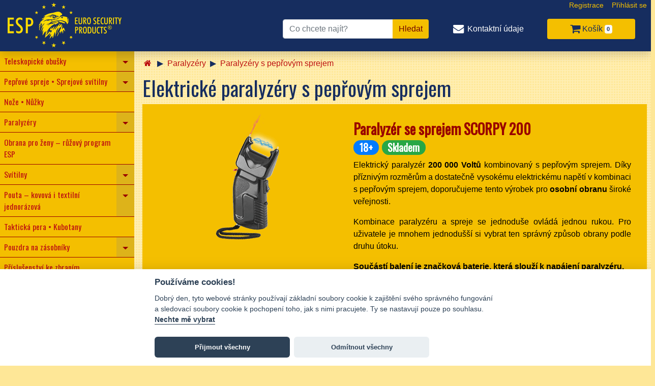

--- FILE ---
content_type: text/html; charset=UTF-8
request_url: https://www.obrana.cz/shop/kategorie/paralyzery-se-sprejem
body_size: 8880
content:
<!DOCTYPE html>
<html>

<head>
    <meta charset="utf-8">
    <meta name="viewport" content="width=device-width, initial-scale=1, shrink-to-fit=no">
    <title>OBRANA.cz - Elektrické paralyzéry s pepřovým sprejem</title>
    <meta name="keywords" content="paralyzery,paralyzéry,elektrické paralyzery,elektrické paralyzéry,obranné paralyzéry,paralizéry,paralizery,paralyzer,elektrický paralyzer,obranný paralyzer,paralizer,paralyzér,pepřový sprej,pepřák,kasr,slzný sprej,slzák,obranný sprej,pepřové spreje,obranné spreje">
    <link rel="stylesheet" href="https://www.obrana.cz/css/main.css?251226">

    <script src="https://ajax.googleapis.com/ajax/libs/jquery/3.4.1/jquery.min.js"></script>
    <script src="https://cdnjs.cloudflare.com/ajax/libs/popper.js/1.14.7/umd/popper.min.js"></script>
    <script src="https://maxcdn.bootstrapcdn.com/bootstrap/4.3.1/js/bootstrap.min.js"></script>
    <script src="https://www.obrana.cz/public/scripts/jquery.cookie.js"></script>
    <link rel="stylesheet" href="https://cdnjs.cloudflare.com/ajax/libs/font-awesome/4.7.0/css/font-awesome.min.css">

    <link rel="stylesheet" href="https://cdnjs.cloudflare.com/ajax/libs/ekko-lightbox/5.3.0/ekko-lightbox.css">
    <script src="https://cdnjs.cloudflare.com/ajax/libs/ekko-lightbox/5.3.0/ekko-lightbox.js"></script>

    <script src="https://www.obrana.cz/js/datetimepicker/jquery.datetimepicker.full.min.js"></script>
    <link rel="stylesheet" href="https://www.obrana.cz/js/datetimepicker/jquery.datetimepicker.min.css">
    <script src="https://www.obrana.cz/js/jquery.backstretch.min.js"></script>
    <script src="https://cdn.jsdelivr.net/gh/orestbida/cookieconsent@v2.7.2/dist/cookieconsent.js"></script>

    <link rel="stylesheet" href="https://cdn.jsdelivr.net/npm/intl-tel-input@23.7.3/build/css/intlTelInput.css">
    <script src="https://cdn.jsdelivr.net/npm/intl-tel-input@23.7.3/build/js/i18n/index.js"></script>
    <script src="https://cdn.jsdelivr.net/npm/intl-tel-input@23.7.3/build/js/intlTelInputWithUtils.js"></script>


    <script src="https://www.obrana.cz/js/app.js"></script>

    <script>
        var baseUrl = "https://www.obrana.cz/";
    </script>
    <script>
        var lang = "cz";
    </script>
    <style>
        .categories-grid .category h5 {
            background: none repeat scroll 0 0 rgb(244, 191, 0) !important;
            /* color: #ffeded; */
            height: 4rem;
            padding: 0.5rem 1rem;
        }
    </style>

    <!-- Google Tag Manager -->
    <script>
        (function(w, d, s, l, i) {
            w[l] = w[l] || [];
            w[l].push({
                'gtm.start': new Date().getTime(),
                event: 'gtm.js'
            });
            var f = d.getElementsByTagName(s)[0],
                j = d.createElement(s),
                dl = l != 'dataLayer' ? '&l=' + l : '';
            j.async = true;
            j.src =
                'https://www.googletagmanager.com/gtm.js?id=' + i + dl;
            f.parentNode.insertBefore(j, f);
        })(window, document, 'script', 'dataLayer', 'GTM-NVLCCQ');
    </script>
    <!-- End Google Tag Manager -->

    <!-- Schema.org Organization Structured Data -->
    <script type="application/ld+json">
    {
    "@context": "https://schema.org",
    "@type": "Organization",
    "name": "ESP Products, s.r.o.",
    "url": "https://www.obrana.cz/",
    "image": "https://www.obrana.cz/img/structured-data/esp-logo.png",
    "logo": "https://www.obrana.cz/img/structured-data/esp-logo-round.png",
    "email": "obchod@obrana.cz",
    "telephone": "+420 272 660 617",
    "address": {
        "@type": "PostalAddress",
        "streetAddress": "Hyacintová 20/3181",
        "addressLocality": "Praha 10",
        "postalCode": "106 00",
        "addressCountry": "CZ"
    },
    "contactPoint": {
        "@type": "ContactPoint",
        "email": "obchod@obrana.cz",
        "telephone": "+420 272 660 617",
        "contactType": "customer service"
    },
    "sameAs": [
        "https://www.facebook.com/EuroSecurityProducts",
        "https://www.youtube.com/user/EuroSecurityProducts",
        "https://www.instagram.com/EuroSecurityProducts"
    ]
}    </script>
</head>

<body>
            <!-- Google Tag Manager (noscript) -->
        <noscript><iframe src="https://www.googletagmanager.com/ns.html?id=GTM-NVLCCQ" height="0" width="0" style="display:none;visibility:hidden"></iframe></noscript>
        <!-- End Google Tag Manager (noscript) -->
            <div class="body-bg-img">
                <header class="container-float sticky-top">
            <div id="desktop-menu" class="container">
                <ul class="nav justify-content-end user-menu">
                                                                <li class="nav-item">
                            <a class="nav-link" href="https://www.obrana.cz/registrace-zakaznik">Registrace</a>
                        </li>
                        <li class="nav-item">
                            <a class="nav-link" data-toggle="modal" data-target="#loginModal" href="https://www.obrana.cz/login">Přihlásit se</a>
                        </li>
                                    </ul>
                <div class="row main-nav">
                    <div class="col">
                        <a href="https://www.obrana.cz/"><img src="https://www.obrana.cz/img/esp-top-logo.svg" style="width:14rem" class="logo"></a>
                    </div>
                    <form method="get" class="form-inline" action="https://www.obrana.cz/vyhledavani">
<div class="input-group">

<input type="text" name="search" id="search" value="" class="form-control" placeholder="Co chcete najít?" required="required">
<div class="input-group-append">
<input type="submit" name="submit" id="submit" value="Hledat" class="btn btn-search btn-brand-secondary float-right"></div></div></form>                    <nav class="col-4 nav nav-fill justify-content-end align-items-center">
                        <div class="nav-item link-contact align-middle">
                            <a class="nav-link" href="https://www.obrana.cz/contact"><i class="fa fa-fw fa-lg fa-envelope"></i> <span>Kontaktní údaje</span></a>
                        </div>
                        <div class="nav-item link-cart">
                            <a class="nav-link btn" href="https://www.obrana.cz/shop/kosik"><i class="fa fa-lg fa-shopping-cart"></i> <span>Košík</span> <span id="shopping-cart-badge-desk" class="badge badge-light shopping-cart-badge">0</span></a>
                        </div>
                    </nav>
                </div>
            </div>
            <div id="mobile-menu" class="container-float">
                <ul class="nav nav-fill justify-content-center">
                    <li class="nav-item link-cat">
                        <a class="nav-link sidebar-toggle" href="#"><i class="fa fa-fw fa-lg fa-bars"></i> <span>Kategorie</span></a>
                    </li>
                    <li class="nav-item link-search">
                        <a id="btn-mobile-search" class="nav-link" href="#"><i class="fa fa-fw fa-lg fa-search"></i> <span>Hledat</span></a>
                    </li>
                    <li class="nav-item link-contact">
                        <a class="nav-link" href="https://www.obrana.cz/contact"><i class="fa fa-fw fa-lg fa-envelope"></i> <span>Kontaktní údaje</span></a>
                    </li>
                    <li class="nav-item link-user">
                        <a id="btn-mobile-user" class="nav-link" href="#"><i class="fa fa-fw fa-lg fa-user"></i> <span>Uživatel</span></a>
                    </li>
                    <li class="nav-item link-cart">
                        <a class="nav-link" href="https://www.obrana.cz/shop/kosik"><i class="fa fa-lg fa-shopping-cart"></i> <span>Košík</span> <span id="shopping-cart-badge-mobile" class="badge badge-cart">0</span></a>
                    </li>
                </ul>
                <div>
                    <div id="mobile-search-form" class="mobile-submenu" style="display:none">
                        <form method="get" class="form-inline" action="https://www.obrana.cz/vyhledavani">
<div class="input-group">

<input type="text" name="search" id="search" value="" class="form-control" placeholder="Co chcete najít?" required="required">
<div class="input-group-append">
<input type="submit" name="submit" id="submit" value="Hledat" class="btn btn-search btn-brand-secondary float-right"></div></div></form>                        <script>
                            $(document).ready(function() {
                                $("#btn-mobile-search").click(function(e) {
                                    e.preventDefault();
                                    $("#sidebar").removeClass("toggled");
                                    $("#mobile-search-form").siblings().slideUp("500");
                                    $("#mobile-search-form").slideToggle("500");
                                    $("#mobile-search-form input[name='search']").focus();
                                });
                            });
                        </script>
                    </div>
                    <div id="mobile-user-menu" class="mobile-submenu" style="display:none">
                        <ul class="nav justify-content-end user-menu">
                                                                                            <li class="nav-item">
                                    <a class="nav-link" href="https://www.obrana.cz/registrace-zakaznik">Registrace</a>
                                </li>
                                <li class="nav-item">
                                    <a class="nav-link" data-toggle="modal" data-target="#loginModal" href="https://www.obrana.cz/login">Přihlásit se</a>
                                </li>
                                                    </ul>
                        <script>
                            $(document).ready(function() {
                                $("#btn-mobile-user").click(function(e) {
                                    e.preventDefault();
                                    $("#sidebar").removeClass("toggled");
                                    $("#mobile-user-menu").siblings().slideUp("500");
                                    $("#mobile-user-menu").slideToggle("500");
                                });
                            });
                        </script>
                    </div>
                </div>
            </div>
            <script>
                $(".sidebar-toggle").click(function(e) {
                    e.preventDefault();
                    $(".mobile-submenu").slideUp("500");
                    $("#sidebar").toggleClass("toggled");
                });
            </script>
        </header>

        <div class="container">
            <div class="d-flex no-gutters">

                <nav id="sidebar" class="treeview collapse navbar-collapse">

<ul id="treeview" class="dropdown-container filetree treeview-obrana">
<li class=""><span><a href="https://www.obrana.cz/shop/kategorie/teleskopicke-obusky">Teleskopické obušky</a><span href="#i-14" role="navigation"  class="dropdown-toggle" data-toggle="collapse" aria-expanded="false"></span></span>

<ul id="i-14" class="collapse ">
<li class=""><span><a href="https://www.obrana.cz/shop/kategorie/teleskopicke-obusky-kalene">Kalené teleskopické obušky (Friction Lock)</a><span href="#i-47"  class="dropdown-toggle" data-toggle="collapse" aria-expanded="false"></span></span>

<ul id="i-47" class="collapse ">
<li class=""><span><a href="https://www.obrana.cz/shop/kategorie/teleskopicke-obusky-kalene-delka-16">Délka 16″</a></span>
</li>
<li class=""><span><a href="https://www.obrana.cz/shop/kategorie/teleskopicke-obusky-kalene-delka-18">Délka 18″</a></span>
</li>
<li class=""><span><a href="https://www.obrana.cz/shop/kategorie/teleskopicke-obusky-kalene-delka-21">Délka 21″</a></span>
</li>
<li class=""><span><a href="https://www.obrana.cz/shop/kategorie/teleskopicke-obusky-kalene-delka-23">Délka 23″</a></span>
</li>
<li class=""><span><a href="https://www.obrana.cz/shop/kategorie/teleskopicke-obusky-kalene-delka-26">Délka 26″</a></span>
</li>
</ul>
</li>
<li class=""><span><a href="https://www.obrana.cz/shop/kategorie/teleskopicke-obusky-zavirane-tlacitkem">Kalené teleskopické obušky zavírané tlačítkem (Easy Lock)</a></span>
</li>
<li class=""><span><a href="https://www.obrana.cz/shop/kategorie/teleskopicke-obusky-kompaktni">Kompaktní teleskopické obušky (Friction Lock)</a></span>
</li>
<li class=""><span><a href="https://www.obrana.cz/shop/kategorie/teleskopicke-obusky-nekalene">Nekalené teleskopické obušky (Friction Lock)</a><span href="#i-48"  class="dropdown-toggle" data-toggle="collapse" aria-expanded="false"></span></span>

<ul id="i-48" class="collapse ">
<li class=""><span><a href="https://www.obrana.cz/shop/kategorie/teleskopicke-obusky-nekalene-delka-16">Délka 16″</a></span>
</li>
<li class=""><span><a href="https://www.obrana.cz/shop/kategorie/teleskopicke-obusky-nekalene-delka-21">Délka 21″</a></span>
</li>
</ul>
</li>
<li class=""><span><a href="https://www.obrana.cz/shop/kategorie/plastova-pouzdra-pro-teleskopicke-obusky">Pouzdra na teleskopický obušek</a><span href="#i-83"  class="dropdown-toggle" data-toggle="collapse" aria-expanded="false"></span></span>

<ul id="i-83" class="collapse ">
<li class=""><span><a href="https://www.obrana.cz/shop/kategorie/plastova-pouzdra-pro-teleskopicke-obusky-bhu">Plastová pouzdra BHU</a></span>
</li>
<li class=""><span><a href="https://www.obrana.cz/shop/kategorie/plastova-pouzdra-teleskopicke-obusky-bh">Plastová pouzdra BH</a></span>
</li>
<li class=""><span><a href="https://www.obrana.cz/shop/kategorie/sluzebni-pouzdra-teleskopicke-obusky-sh-21">Služební pouzdra SH-21</a></span>
</li>
<li class=""><span><a href="https://www.obrana.cz/shop/kategorie/poutko-klips-teleskopicky-obusek">Kovový klip a poutko k obušku</a></span>
</li>
<li class=""><span><a href="https://www.obrana.cz/shop/kategorie/kombinovana-pouzdra/">Kombinovaná pouzdra  (BH)</a></span>
</li>
</ul>
</li>
<li class=""><span><a href="https://www.obrana.cz/shop/kategorie/prislusenstvi-obusku">Příslušenství k teleskopickému obušku</a><span href="#i-49"  class="dropdown-toggle" data-toggle="collapse" aria-expanded="false"></span></span>

<ul id="i-49" class="collapse ">
<li class=""><span><a href="https://www.obrana.cz/shop/kategorie/svitilna-k-obusku-prislusenstvi-teleskop-obusku">Svítilny k obušku</a></span>
</li>
<li class=""><span><a href="https://www.obrana.cz/shop/kategorie/zrcatka-takticka-prislusenstvi-teleskop-obusku">Zrcátka k obušku</a></span>
</li>
<li class=""><span><a href="https://www.obrana.cz/shop/kategorie/koncovky-obusku-prislusenstvi-teleskop-obusku">Koncovky k obušku</a></span>
</li>
<li class=""><span><a href="https://www.obrana.cz/shop/kategorie/nastroje-pro-nasilne-vstupy-prislusenstvi-teleskop-obusku">Nástroje pro násilné vstupy</a></span>
</li>
<li class=""><span><a href="https://www.obrana.cz/shop/kategorie/vychytavky-prislusenstvi-teleskop-obusku">"Vychytávky" k obušku</a></span>
</li>
<li class=""><span><a href="https://www.obrana.cz/shop/kategorie/klips-poutko-teleskopicky-obusek">Kovový klip a poutko obušku</a></span>
</li>
</ul>
</li>
</ul>
</li>
<li class=""><span><a href="https://www.obrana.cz/shop/kategorie/obranne-peprove-spreje">Pepřové spreje  •  Sprejové svítilny</a><span href="#i-80" role="navigation"  class="dropdown-toggle" data-toggle="collapse" aria-expanded="false"></span></span>

<ul id="i-80" class="collapse ">
<li class=""><span><a href="https://www.obrana.cz/shop/kategorie/sprejove-svitilny-tornado">Sprejové svítilny TORNADO </br> (pepřové spreje se světlem)</a></span>
</li>
<li class=""><span><a href="https://www.obrana.cz/shop/kategorie/sprejove-svitilny-hurricane">Sprejové svítilny HURRICANE </br> (pepřové spreje se světlem)</a></span>
</li>
<li class=""><span><a href="https://www.obrana.cz/shop/kategorie/obranne-spreje">Pepřové spreje </br> (klasické, bez světla)</a></span>
</li>
<li class=""><span><a href="https://www.obrana.cz/shop/kategorie/pouzdra-sht">Pouzdra SHT </br> pro sprejové svítilny TORNADO</a><span href="#i-152"  class="dropdown-toggle" data-toggle="collapse" aria-expanded="false"></span></span>

<ul id="i-152" class="collapse ">
<li class=""><span><a href="https://www.obrana.cz/shop/kategorie/plastova-pouzdra-na-sprej-tornado-40ml-sht">na TORNADO 40 ml</a></span>
</li>
<li class=""><span><a href="https://www.obrana.cz/shop/kategorie/plastova-pouzdra-na-sprej-tornado-50ml-63ml-sht">na TORNADO 50–63 ml</a></span>
</li>
<li class=""><span><a href="https://www.obrana.cz/shop/kategorie/plastova-pouzdra-na-sprej-tornado-100ml-sht">na TORNADO 100 ml</a></span>
</li>
</ul>
</li>
<li class=""><span><a href="https://www.obrana.cz/shop/kategorie/pouzdra-shu">Pouzdra SHU </br> pro pepřové spreje</a><span href="#i-154"  class="dropdown-toggle" data-toggle="collapse" aria-expanded="false"></span></span>

<ul id="i-154" class="collapse ">
<li class=""><span><a href="https://www.obrana.cz/shop/kategorie/plastova-pouzdra-na-peprovy-sprej-40ml-shu">na sprej 40 ml</a></span>
</li>
<li class=""><span><a href="https://www.obrana.cz/shop/kategorie/plastova-pouzdra-na-peprovy-sprej-50ml-63ml-shu">na sprej 50–63 ml</a></span>
</li>
</ul>
</li>
<li class=""><span><a href="https://www.obrana.cz/shop/kategorie/pouzdra-shun">Pouzdra SHUN </br> pro TORNADO i pepřové spreje</a><span href="#i-155"  class="dropdown-toggle" data-toggle="collapse" aria-expanded="false"></span></span>

<ul id="i-155" class="collapse ">
<li class=""><span><a href="https://www.obrana.cz/shop/kategorie/plastova-pouzdra-na-peprovy-sprej-40ml-shun">na sprej 40 ml</a></span>
</li>
<li class=""><span><a href="https://www.obrana.cz/shop/kategorie/plastova-pouzdra-na-peprovy-sprej-50ml-63ml-shun">na sprej 50–63 ml</a></span>
</li>
</ul>
</li>
<li class=""><span><a href="https://www.obrana.cz/shop/kategorie/plastova-pouzdra-sh">Pouzdra SH </br> pro TORNADO i pepřové spreje</a></span>
</li>
<li class=""><span><a href="https://www.obrana.cz/shop/kategorie/kombinovana-pouzdra/">Kombinovaná pouzdra </br> pro TORNADO i pepřové spreje</a></span>
</li>
<li class=""><span><a href="https://www.obrana.cz/shop/kategorie/nylonova-pouzdra-sprejove-svitilny-tornado">Nylonová pouzdra </br> pro sprejové svítilny TORNADO</a></span>
</li>
<li class=""><span><a href="https://www.obrana.cz/shop/kategorie/nylonova-pouzdra-peprove-spreje">Nylonová pouzdra </br> pro pepřové spreje</a></span>
</li>
</ul>
</li>
<li class=""><span><a href="https://www.obrana.cz/shop/kategorie/noze">Nože  •  Nůžky</a></span>
</li>
<li class=""><span><a href="https://www.obrana.cz/shop/kategorie/elektricke-paralyzery">Paralyzéry</a><span href="#i-5" role="navigation"  class="dropdown-toggle" data-toggle="collapse" aria-expanded="false"></span></span>

<ul id="i-5" class="collapse ">
<li class=""><span><a href="https://www.obrana.cz/shop/kategorie/paralyzery-bez-spreje">Klasické paralyzéry</a></span>
</li>
<li class=""><span><a href="https://www.obrana.cz/shop/kategorie/paralyzery-se-sprejem">Paralyzéry s pepřovým sprejem</a></span>
</li>
<li class=""><span><a href="https://www.obrana.cz/shop/kategorie/plastove-pouzdro-pro-elektricke-paralyzery">Plastová pouzdra</a></span>
</li>
<li class=""><span><a href="https://www.obrana.cz/shop/kategorie/nylonova-pouzdra-pro-elektricke-paralyzery">Nylonová pouzdra</a></span>
</li>
<li class=""><span><a href="https://www.obrana.cz/shop/kategorie/prislusenstvi-k-paralyzerum">Příslušenství</a></span>
</li>
</ul>
</li>
<li class=""><span><a href="https://www.obrana.cz/shop/kategorie/obrana-pro-zeny-ruzovy-program">Obrana pro ženy – růžový program ESP</a></span>
</li>
<li class=""><span><a href="https://www.obrana.cz/shop/kategorie/svitilny">Svítilny</a><span href="#i-61" role="navigation"  class="dropdown-toggle" data-toggle="collapse" aria-expanded="false"></span></span>

<ul id="i-61" class="collapse ">
<li class=""><span><a href="https://www.obrana.cz/shop/kategorie/svitilny-takticke">Taktické svítilny</a></span>
</li>
<li class=""><span><a href="https://www.obrana.cz/shop/kategorie/univerzalni-pouzdra-takticke-svitilny-lhu">Pouzdra LHU</a></span>
</li>
<li class=""><span><a href="https://www.obrana.cz/shop/kategorie/plastova-pouzdra-svitilny-lh">Pouzdra LH</a></span>
</li>
<li class=""><span><a href="https://www.obrana.cz/shop/kategorie/kombinovana-pouzdra/">Kombinovaná pouzdra</a></span>
</li>
<li class=""><span><a href="https://www.obrana.cz/shop/kategorie/svitilny-celove-s-led-diodami">Čelovky</a></span>
</li>
<li class=""><span><a href="https://www.obrana.cz/shop/kategorie/svitilny-kovove-s-led-diodou">Kapesní svítilny</a></span>
</li>
</ul>
</li>
<li class=""><span><a href="https://www.obrana.cz/shop/kategorie/policejni-pouta">Pouta – kovová i textilní jednorázová</a><span href="#i-116" role="navigation"  class="dropdown-toggle" data-toggle="collapse" aria-expanded="false"></span></span>

<ul id="i-116" class="collapse ">
<li class=""><span><a href="https://www.obrana.cz/shop/kategorie/textilni-jednorazova-pouta">Textilní pouta</a></span>
</li>
<li class=""><span><a href="https://www.obrana.cz/shop/kategorie/plastove-zasobniky-na-textilni-jednorazova-pouta">Pouzdra na textilní pouta</a><span href="#i-128"  class="dropdown-toggle" data-toggle="collapse" aria-expanded="false"></span></span>

<ul id="i-128" class="collapse ">
<li class=""><span><a href="https://www.obrana.cz/shop/kategorie/plastove-zasobniky-na-3-ks-textilnich-pout">Na 3 ks pout</a></span>
</li>
<li class=""><span><a href="https://www.obrana.cz/shop/kategorie/plastove-zasobniky-na-6-ks-textilnich-pout">Na 6 ks pout</a></span>
</li>
<li class=""><span><a href="https://www.obrana.cz/shop/kategorie/plastove-zasobniky-na-9-ks-textilnich-pout">Na 9 ks pout</a></span>
</li>
</ul>
</li>
<li class=""><span><a href="https://www.obrana.cz/shop/kategorie/kovova-policejni-pouta">Kovová pouta</a></span>
</li>
<li class=""><span><a href="https://www.obrana.cz/shop/kategorie/pouzdro-na-pouta">Pouzdro na kovová pouta</a></span>
</li>
</ul>
</li>
<li class=""><span><a href="https://www.obrana.cz/shop/kategorie/takticka-pera-kubotany">Taktická pera  •  Kubotany</a></span>
</li>
<li class=""><span><a href="https://www.obrana.cz/shop/kategorie/pouzdra-pro-zasobniky">Pouzdra na zásobníky</a><span href="#i-146" role="navigation"  class="dropdown-toggle" data-toggle="collapse" aria-expanded="false"></span></span>

<ul id="i-146" class="collapse ">
<li class=""><span><a href="https://www.obrana.cz/shop/kategorie/pouzdra-pro-pistolove-zasobniky-9mm-luger">9mm Luger</a><span href="#i-175"  class="dropdown-toggle" data-toggle="collapse" aria-expanded="false"></span></span>

<ul id="i-175" class="collapse ">
<li class=""><span><a href="https://www.obrana.cz/shop/kategorie/pouzdra-pro-zasobniky-9mm-luger">Na 1 zásobník</a></span>
</li>
<li class=""><span><a href="https://www.obrana.cz/shop/kategorie/kombinovana-pouzdra-pro-2-zasobniky">Na 2 zásobníky</a></span>
</li>
<li class=""><span><a href="https://www.obrana.cz/shop/kategorie/pouzdra-pro-zasobniky-9mm-luger-s-pojistnym-paskem">S pojistným páskem</a></span>
</li>
</ul>
</li>
<li class=""><span><a href="https://www.obrana.cz/shop/kategorie/pouzdra-na-zasobniky-ar15-m16-m4-nato-standard-5-56">AR-15 / M16 / M4</a><span href="#i-176"  class="dropdown-toggle" data-toggle="collapse" aria-expanded="false"></span></span>

<ul id="i-176" class="collapse ">
<li class=""><span><a href="https://www.obrana.cz/shop/kategorie/pouzdro-na-zasobnik-ar15-m16-m4">Na 1 zásobník</a></span>
</li>
<li class=""><span><a href="https://www.obrana.cz/shop/kategorie/pouzdro-na-2-zasobniky-ar15-m16-m4">Na 2 zásobníky</a></span>
</li>
</ul>
</li>
<li class=""><span><a href="https://www.obrana.cz/shop/kategorie/pouzdra-na-zasobniky-ak-47">AK-47 / AK-74</a></span>
</li>
<li class=""><span><a href="https://www.obrana.cz/shop/kategorie/pouzdra-na-zasobniky-hk-mp5-uzi">Sa vz. 61 / MP5</a><span href="#i-206"  class="dropdown-toggle" data-toggle="collapse" aria-expanded="false"></span></span>

<ul id="i-206" class="collapse ">
<li class=""><span><a href="https://www.obrana.cz/shop/kategorie/pouzdro-na-zasobnik-samopal-vzor-61-mp5">Na 1 zásobník</a></span>
</li>
<li class=""><span><a href="https://www.obrana.cz/shop/kategorie/pouzdro-na-2-zasobniky-samopal-vzor-61-mp5">Na 2 zásobníky</a></span>
</li>
</ul>
</li>
<li class=""><span><a href="https://www.obrana.cz/shop/kategorie/pouzdra-na-zasobniky-scorpion-evo-stribog">CZ Scorpion EVO / GP Stribog</a><span href="#i-217"  class="dropdown-toggle" data-toggle="collapse" aria-expanded="false"></span></span>

<ul id="i-217" class="collapse ">
<li class=""><span><a href="https://www.obrana.cz/shop/kategorie/pouzdro-na-zasobnik-scorpion-evo-stribog">Na 1 zásobník</a></span>
</li>
<li class=""><span><a href="https://www.obrana.cz/shop/kategorie/pouzdro-na-2-zasobniky-scorpion-evo-stribog">Na 2 zásobníky</a></span>
</li>
</ul>
</li>
</ul>
</li>
<li class=""><span><a href="https://www.obrana.cz/shop/kategorie/prislusenstvi-pro-zbrane">Příslušenství ke zbraním</a></span>
</li>
<li class=""><span><a href="https://www.obrana.cz/shop/kategorie/kombinovana-pouzdra">Kombinovaná pouzdra</a><span href="#i-133" role="navigation"  class="dropdown-toggle" data-toggle="collapse" aria-expanded="false"></span></span>

<ul id="i-133" class="collapse ">
<li class=""><span><a href="https://www.obrana.cz/shop/kategorie/kombinovana-pouzdra-pro-obusek-svitilnu-pouzdro-lhu">Obušek + Svítilna (pouzdro LHU)</a></span>
</li>
<li class=""><span><a href="https://www.obrana.cz/shop/kategorie/kombinovana-pouzdra-pro-obusek-svitilnu-pouzdro-lh">Obušek + Svítilna (pouzdro LH)</a></span>
</li>
<li class=""><span><a href="https://www.obrana.cz/shop/kategorie/kombinovana-pouzdra-pro-obusek-sprej-pouzdro-sh">Obušek + Sprej (pouzdro SH)</a></span>
</li>
<li class=""><span><a href="https://www.obrana.cz/shop/kategorie/kombinovana-pouzdra-pro-svitilnu-sprej-pouzdro-sh">Svítilna + Sprej (pouzdro SH)</a></span>
</li>
<li class=""><span><a href="https://www.obrana.cz/shop/kategorie/kombinovana-pouzdra-pro-dva-zasobniky">Zásobník + Zásobník</a></span>
</li>
</ul>
</li>
<li class=""><span><a href="https://www.obrana.cz/shop/kategorie/opaskove-klipy-spony-rotacni-pouzdra">Opaskové klipy a spony</a></span>
</li>
<li class=""><span><a href="https://www.obrana.cz/shop/kategorie/kozena-pouzdra-doplnky">Kožená pouzdra a doplňky</a></span>
</li>
<li class=""><span><a href="https://www.obrana.cz/shop/kategorie/opasky">Opasky</a></span>
</li>
<li class=""><span><a href="https://www.obrana.cz/shop/kategorie/vybaveni-pro-vycvik">Vybavení pro výcvik</a></span>
</li>
<li class=""><span><a href="https://www.obrana.cz/shop/kategorie/klasicke-plastove-policejni-obusky">Policejní obušky plastové</a><span href="#i-27" role="navigation"  class="dropdown-toggle" data-toggle="collapse" aria-expanded="false"></span></span>

<ul id="i-27" class="collapse ">
<li class=""><span><a href="https://www.obrana.cz/shop/kategorie/obusky-plastove-policejni-typ-pb-bez-stitu">Obušky bez štítu – PB</a></span>
</li>
<li class=""><span><a href="https://www.obrana.cz/shop/kategorie/obusky-plastove-policejni-typ-pbs-se-stitem">Obušky se štítem – PBS</a></span>
</li>
<li class=""><span><a href="https://www.obrana.cz/shop/kategorie/prislusenstvi-a-zavesy-pro-obusky">Příslušenství a závěsy</a></span>
</li>
</ul>
</li>
<li class=""><span><a href="https://www.obrana.cz/shop/kategorie/tonfy">Tonfy</a><span href="#i-25" role="navigation"  class="dropdown-toggle" data-toggle="collapse" aria-expanded="false"></span></span>

<ul id="i-25" class="collapse ">
<li class=""><span><a href="https://www.obrana.cz/shop/kategorie/tonfy-teleskopicke">Teleskopické tonfy</a></span>
</li>
<li class=""><span><a href="https://www.obrana.cz/shop/kategorie/tonfy-klasicke-plastove">Plastové tonfy</a></span>
</li>
<li class=""><span><a href="https://www.obrana.cz/shop/kategorie/pouzdra-pro-tonfy">Plastová pouzdra na tonfy</a></span>
</li>
<li class=""><span><a href="https://www.obrana.cz/shop/kategorie/zavesy-pro-tonfy">Závěsy pro tonfy</a><span href="#i-40"  class="dropdown-toggle" data-toggle="collapse" aria-expanded="false"></span></span>

<ul id="i-40" class="collapse ">
<li class=""><span><a href="https://www.obrana.cz/shop/kategorie/zavesy-pro-tonfy-typu-tf-24-59">Pro typ TF-24/59</a></span>
</li>
<li class=""><span><a href="https://www.obrana.cz/shop/kategorie/zavesy-pro-tonfy-typu-tr-a-ext">Pro typ TR a ExT</a></span>
</li>
</ul>
</li>
</ul>
</li>
<li class=""><span><a href="https://www.obrana.cz/shop/kategorie/policejni-protiuderove-stity">Štíty protiúderové</a></span>
</li>
<li class=""><span><a href="https://www.obrana.cz/shop/kategorie/zrcadla-detekcni">Detekční zrcadla</a></span>
</li>
<li class=""><span><a href="https://www.obrana.cz/shop/kategorie/batohy-takticke">Batohy</a></span>
</li>
<li class=""><span><a href="https://www.obrana.cz/shop/kategorie/baterie-nahradni">Baterie</a></span>
</li>
<li class=""><span><a href="https://www.obrana.cz/shop/kategorie/darkove-predmety-s-logem-esp">Dárkové předměty s logem ESP</a></span>
</li>
<li class="separator"><span></span>
</li>
<li class=""><span><a href="https://www.obrana.cz/shop/kategorie/ochranne-prostredky">Ozonové desky do generátorů ozonu</a></span>
</li>
<li class="separator"><span></span>
</li>
<li class=""><span><a href="https://www.obrana.cz/shop/kategorie/liga-libe">LIGA LIBE</a></span>
</li>
</ul>

    <div class="sidebar-header">
        <h3>Praktické informace</h3>
    </div>
    
    <ul class="">
        <li><a href="https://www.obrana.cz/a/obchodni-podminky">Obchodní podmínky</a></li>
            <li><a href="https://www.obrana.cz/a/jak-nakupovat">Jak nakupovat</a></li>
            <li><a href="https://www.obrana.cz/a/cena-dopravy">Cena dopravy</a></li>
        </ul>
</nav><!-- #sidebar end -->

                <div id="mainbar" class="col-xs-12 col-sm-8 col-md-9">
                    <a href="#top"></a>

                    <div class="breadcrumb">
<a href="https://www.obrana.cz/shop/kategorie/obrana-cz/" class="breadcrumb-item"><i class="fa fa-fw fa-home"></i></a>
<a href="https://www.obrana.cz/shop/kategorie/elektricke-paralyzery/" class="breadcrumb-item">Paralyzéry</a>
<a href="https://www.obrana.cz/shop/kategorie/paralyzery-se-sprejem/" class="breadcrumb-item">Paralyzéry s pepřovým sprejem</a>
</div>

                    <div id="alerts" class="alerts sticky-top">
</div>
				

                    <div class="content">
                        <h1>Elektrické paralyzéry s pepřovým sprejem</h1>
<div class="list">
        <div class="product">
        <div class="title-image">
                                <a href="https://www.obrana.cz/shop/3-elektricky-paralyzer-se-sprejem-vcetne-9v-baterie-scorpy-200.html" title="Paralyzér se sprejem SCORPY 200">
                <img src="https://www.obrana.cz/public/images/products/3-paralyzer-scorpy-200.png" alt="" title="" />
            </a>
                </div>
        <div class="description">
            <h3>
                            <a href="https://www.obrana.cz/shop/3-elektricky-paralyzer-se-sprejem-vcetne-9v-baterie-scorpy-200.html" target="_self" onfocus="blur();">Paralyzér se sprejem SCORPY 200</a>
                        <br />
                            <span class="badge badge-pill badge-primary" data-toggle="tooltip" data-placement="top" title='Toto zboží můžeme prodat pouze plnoletým osobám. Níže prosím potvrďte, že jste starší 18 let. Při nákupu zboží na firmu s IČO nemusíte věk potvrzovat.'>18+</span>
                                                                                                            <span class="badge badge-pill badge-success">Skladem</span>
                                        </h3>
            <p align="justify"><font>Elektrick&yacute; paralyz&eacute;r <strong>200 000 Voltů</strong> kombinovan&yacute; s pepřov&yacute;m sprejem. D&iacute;ky př&iacute;zniv&yacute;m rozměrům a dostatečně vysok&eacute;mu elektrick&eacute;mu napět&iacute; v kombinaci s pepřov&yacute;m sprejem, doporučujeme tento v&yacute;robek pro <strong>osobn&iacute; obranu</strong> &scaron;irok&eacute; veřejnosti.</font></p>
<p align="justify"><font>Kombinace paralyz&eacute;ru a spreje se jednodu&scaron;e ovl&aacute;d&aacute; jednou rukou. Pro uživatele je mnohem jednodu&scaron;&scaron;&iacute; si vybrat ten spr&aacute;vn&yacute; způsob obrany podle druhu &uacute;toku.</font></p>
<p><font><font><font><strong>Souč&aacute;st&iacute; balen&iacute; je</strong></font></font><strong><font> značkov&aacute; baterie, </font><font>kter&aacute; slouž&iacute; k nap&aacute;jen&iacute; paralyz&eacute;ru.</font></strong></font></p>                        <p align="center"><a href="https://www.obrana.cz/shop/3-elektricky-paralyzer-se-sprejem-vcetne-9v-baterie-scorpy-200.html" class="btn-esp">Detailní popis</a></p>
                        <div class="pricelist">
                
                                                <div class="price">
                    <div class="label">
                                            </div>
                    <div class="value">
                        <font class="highlight">1 272,00 Kč</font>&nbsp;<small style="white-space: nowrap;">s&nbsp;DPH</small>
                    </div>
                </div>
                                            </div>
                    <form action="https://www.obrana.cz/shop/basketAdd" method="post" class="add-product">
                            <input type="hidden" name="category" value="paralyzery-se-sprejem" />
                            <div class="form-row justify-content-end">
                    <div class="buy-variant">
                        <input type="hidden" name="basketAdd[product_id]" value="3" />
                    </div>
                    <div class="buy-q">
                        <input type="text" name="basketAdd[q]" value="1" size="3" class="form-control text-center" />
                    </div>
                    <div class="buy-button">
                        <button type="submit" id="buyProductButton-3" class="btn-esp form-control">
                            <i class="fa fa-cart-plus" aria-hidden="true"></i>
                            <span>Přidat do košíku</span>
                        </button>
                    </div>
                </div>
            </form>
                </div>
    </div>
            <div class="product">
        <div class="title-image">
                                <a href="https://www.obrana.cz/shop/5-elektricky-paralyzer-se-sprejem-vcetne-2-ks-9v-baterie-energizer-v-celkove-hodnote-160-kc-scorpy-max.html" title="Paralyzér se sprejem SCORPY Max">
                <img src="https://www.obrana.cz/public/images/products/5-paralyzer-scorpy-max.png" alt="" title="" />
            </a>
                </div>
        <div class="description">
            <h3>
                            <a href="https://www.obrana.cz/shop/5-elektricky-paralyzer-se-sprejem-vcetne-2-ks-9v-baterie-energizer-v-celkove-hodnote-160-kc-scorpy-max.html" target="_self" onfocus="blur();">Paralyzér se sprejem SCORPY Max</a>
                        <br />
                            <span class="badge badge-pill badge-primary" data-toggle="tooltip" data-placement="top" title='Toto zboží můžeme prodat pouze plnoletým osobám. Níže prosím potvrďte, že jste starší 18 let. Při nákupu zboží na firmu s IČO nemusíte věk potvrzovat.'>18+</span>
                                                                                                            <span class="badge badge-pill badge-success">Skladem</span>
                                        </h3>
            <p align="justify"><font>Elektrick&yacute; paralyz&eacute;r <strong>500 000 Voltů</strong> kombinovan&yacute; s pepřov&yacute;m sprejem. D&iacute;ky zvl&aacute;&scaron;tě vysok&eacute;mu v&yacute;konu v&yacute;boje v kombinaci s pepřov&yacute;m sprejem, doporučujeme tento v&yacute;robek pro <strong>profesion&aacute;ln&iacute; použit&iacute;</strong>. </font></p>
<p align="justify"><font>Kombinace paralyz&eacute;ru a spreje se jednodu&scaron;e ovl&aacute;d&aacute; jednou rukou. Tato ojediněl&aacute; kombinace osvědčen&yacute;ch obrann&yacute;ch prostředků podstatně zvy&scaron;uje obranyschopnost uživatele.</font></p>
<p><font><font><font><strong>Souč&aacute;st&iacute; balen&iacute; jsou&nbsp;</strong></font></font><strong><font>dvě značkov&eacute; baterie, </font><font>kter&eacute; slouž&iacute; k nap&aacute;jen&iacute; paralyz&eacute;ru.</font></strong></font></p>                        <p align="center"><a href="https://www.obrana.cz/shop/5-elektricky-paralyzer-se-sprejem-vcetne-2-ks-9v-baterie-energizer-v-celkove-hodnote-160-kc-scorpy-max.html" class="btn-esp">Detailní popis</a></p>
                        <div class="pricelist">
                
                                                <div class="price">
                    <div class="label">
                                            </div>
                    <div class="value">
                        <font class="highlight">1 518,90 Kč</font>&nbsp;<small style="white-space: nowrap;">s&nbsp;DPH</small>
                    </div>
                </div>
                                            </div>
                    <form action="https://www.obrana.cz/shop/basketAdd" method="post" class="add-product">
                            <input type="hidden" name="category" value="paralyzery-se-sprejem" />
                            <div class="form-row justify-content-end">
                    <div class="buy-variant">
                        <input type="hidden" name="basketAdd[product_id]" value="5" />
                    </div>
                    <div class="buy-q">
                        <input type="text" name="basketAdd[q]" value="1" size="3" class="form-control text-center" />
                    </div>
                    <div class="buy-button">
                        <button type="submit" id="buyProductButton-5" class="btn-esp form-control">
                            <i class="fa fa-cart-plus" aria-hidden="true"></i>
                            <span>Přidat do košíku</span>
                        </button>
                    </div>
                </div>
            </form>
                </div>
    </div>
    </div>                    </div><!-- .content end -->
                </div><!-- mainbar end -->
            </div>
        </div><!-- .container end -->
    </div><!-- .body-bg-img end -->

    <button onclick="topFunction()" id="scrollTop" title="Nahoru" class="shadow"><i class="fa fa-arrow-up" aria-hidden="true"></i></button>

    	<footer class="footer">
		<div class="row footer-row-1">
			<div class="logo">
				<img src="https://www.obrana.cz/img/esp-top-logo.svg">
          	</div>
            <div class="contacts">
				<h6>ESP Products, s.r.o.</h6>

				<div class="media">
					<img alt="Address" src="https://www.obrana.cz/img/ico-address.svg"/>
					<div class="media-body">
				    	Hyacintová 20, 106 00  Praha 10, Česko
					</div>
				</div>
				<div class="media">
					<img alt="Address" src="https://www.obrana.cz/img/ico-phone.svg"/>
					<div class="media-body">
						<a href="tel:+420272660617">(+420) 272 660 617</a>
					</div>
				</div>
				<div class="media">
					<img alt="Address" src="https://www.obrana.cz/img/ico-mail.svg"/>
					<div class="media-body">
				    	<a href="mailto:obchod&#64;obrana&#46;cz">obchod&#64;<!-- >@. -->obrana&#46;cz</a>
					</div>
				</div>
          	</div>
			<div class="links">
		    	<a href="/a/obchodni-podminky.html">Obchodní podmínky</a>&emsp;•&emsp;<a href="/a/cena-dopravy.html">Kolik zaplatíte za dopravu?</a>
                <br /><br /><br />
                <a title="Instagram ESP" target="_blank" href="https://www.instagram.com/EuroSecurityProducts"><img alt="Instagram ESP" src="https://www.obrana.cz/img/ico-instagram.svg"></a>
                <a title="YouTube ESP" target="_blank" href="https://www.youtube.com/user/EuroSecurityProducts"><img alt="YouTube ESP" src="https://www.obrana.cz/img/ico-youtube.svg"></a>
        		<a title="Facebook ESP" target="_blank" href="https://www.facebook.com/EuroSecurityProducts"><img alt="Facebook ESP" src="https://www.obrana.cz/img/ico-facebook.svg"></a>
                <br /><br />
                <a href="https://www.euro-security.info/cs/" target="_blank">www.euro-security.info</a>&ensp;(oficiální web ESP)
			</div>
			<div class="footer-badge">
				<div id="showHeurekaBadgeHere-2">&nbsp;</div>
                <div><p style="font-size:120%"><br><b>Hrdě podporujeme: </b><br></p>
				<img src="https://www.obrana.cz/img/logo-nadace-policistu-a-hasicu.jpg"></img></div>
                </div>
			</div>
<script>
//<![CDATA[
var _hwq = _hwq || [];
    _hwq.push(['setKey', '8DD40ABE5593E8C9336D213DA2736F6C']);_hwq.push(['showWidget', '2', '36850', 'Obrana.cz', 'obrana-cz']);(function() {
    var ho = document.createElement('script'); ho.type = 'text/javascript'; ho.async = true;
    ho.src = ('https:' == document.location.protocol ? 'https://ssl' : 'http://www') + '.heureka.cz/direct/i/gjs.php?n=wdgt&sak=8DD40ABE5593E8C9336D213DA2736F6C';
    var s = document.getElementsByTagName('script')[0]; s.parentNode.insertBefore(ho, s);
})();
//]]>
</script>

			</div>
		</div>
		<div class="copyright">
			<p>Všechna práva vyhrazena. © ESP Products, s.r.o., 1992–2026</p>
		</div>
	</footer>

    <!-- Dark Overlay element -->
    <div class="overlay"></div>

    <!-- Modal -->
    <div class="modal fade" id="loginModal" tabindex="-1" role="dialog" aria-labelledby="loginModalLabel" aria-hidden="true">
        <div class="modal-dialog" role="document">
            <div class="modal-content">
                <div class="modal-header">
                    <h5 class="modal-title" id="" loginModalLabel="">Přihlásit se</h5>
                    <button type="button" class="close" data-dismiss="modal" aria-label="Close">
                        <span aria-hidden="true">&times;</span>
                    </button>
                </div>
                <div class="modal-body" id="modal-body">
                    <form id="login-form" class="ajax" enctype="application/x-www-form-urlencoded" method="post" action="https://www.obrana.cz/login"><div class="login-form">
<div class="form-group row"><label for="login-username" class="col-lg-4 col-form-label form-control-label optional">Uživatelské jméno</label>
<div class="col-lg-8">
<input type="text" name="login[username]" id="login-username" value="" class="form-control"></div><div class="invalid-feedback"></div></div>
<div class="form-group row"><label for="login-password" class="col-lg-4 col-form-label form-control-label optional">Heslo</label>
<div class="col-lg-8 input-group">
<input type="password" name="login[password]" id="login-password" value="" class="form-control" data-toggle="password"><div class="input-group-append"><span class="input-group-text"><i class="fa fa-eye"></i></span></div></div><div class="invalid-feedback"></div></div>
<div class="form-group row"><div class="col text-right">
<input type="submit" name="login[submit]" id="login-submit" value="Přihlásit se" class="btn btn-brand-secondary float-right"></div></div></div></form>                    <a class="nav-link" href="https://www.obrana.cz/registrace-zakaznik">Registrace</a>
                    <a class="nav-link" href="https://www.obrana.cz/obnovit-heslo">Obnovení hesla</a>
                </div>
            </div>
        </div>
    </div>

    <div class="modal fade" id="modalContent" tabindex="-1" role="dialog" aria-labelledby="modalContentLabel" aria-hidden="true">
        <div class="modal-dialog" role="document">
            <div class="modal-content">
                <div class="modal-header">
                    <h5 class="modal-title" id="modalContentLabel"></h5>
                    <button type="button" class="close" data-dismiss="modal" aria-label="Zavřít">
                        <span aria-hidden="true">&times;</span>
                    </button>
                </div>
                <div id="modalContent" class="modal-body"></div>
            </div>
        </div>
    </div>

    <div class="modal fade" id="dialog-form" tabindex="-1" role="dialog" aria-labelledby="modalDialogLabel" aria-hidden="true">
        <div class="modal-dialog" role="document">
            <div class="modal-content">
                <div class="modal-header">
                    <h5 class="modal-title" id="modalDialogLabel"></h5>
                    <button type="button" class="close" data-dismiss="modal" aria-label="Zavřít">
                        <span aria-hidden="true">&times;</span>
                    </button>
                </div>
                <div id="dialog-content" class="modal-body"></div>
            </div>
        </div>
    </div>
    <script>
        $(function() {
            $(".personalDiscountLink").click(function(e) {
                e.preventDefault();
                $.ajax({
                        url: $(this).attr('href'),
                        type: "get",
                        context: $(this),
                    })
                    .done(function(resp) {
                        processResponse(resp, $(this));
                    })
                    .fail(function() {
                        $("<div>error</div>").modal('show');
                    });
            });
        });
    </script>

    
    <script src="https://www.obrana.cz/js/cookieconsent-init.min.js"></script>
    <script>
        window.dataLayer = window.dataLayer || [];

        function gtag() {
            window.dataLayer.push(arguments);
        }
        const ccCookieObj = JSON.parse($.cookie('cc_cookie'));
        if (ccCookieObj != null && ccCookieObj.hasOwnProperty('level')) {
            gtag('consentLevel', ccCookieObj.level.join(','));
        }
    </script>
</body>
</html>


--- FILE ---
content_type: image/svg+xml
request_url: https://www.obrana.cz/img/ico-mail.svg
body_size: 699
content:
<svg xmlns="http://www.w3.org/2000/svg" xml:space="preserve" width="10mm" height="25.198" style="shape-rendering:geometricPrecision;text-rendering:geometricPrecision;image-rendering:optimizeQuality;fill-rule:evenodd;clip-rule:evenodd" viewBox="0 0 989.71 659.82"><path d="M192.45 164.97c0-15.18 12.31-27.49 27.49-27.49h219.94c15.2 0 27.49 12.32 27.49 27.49 0 15.18-12.29 27.49-27.49 27.49H219.94c-15.18 0-27.49-12.32-27.49-27.49m27.49 137.46h164.95c15.21 0 27.49-12.31 27.49-27.49s-12.29-27.49-27.49-27.49H219.94c-15.18 0-27.49 12.32-27.49 27.49 0 15.18 12.31 27.49 27.49 27.49m439.87 46.96v172.98c0 75.79-61.67 137.46-137.46 137.46H137.46C61.67 659.83 0 598.16 0 522.37V349.39c0-37.28 15.45-73.48 42.37-99.27l40.11-38.43V110C82.48 49.35 131.8.03 192.45.03h274.91C528.01.03 577.33 49.35 577.33 110v101.69l40.11 38.41c26.91 25.79 42.37 61.97 42.37 99.27v.03zm-522.35-239.4v226.62l134.11 134.13c31.18 31.15 85.5 31.15 116.65 0l134.13-134.13V109.99c0-30.32-24.66-54.99-54.99-54.99H192.45c-30.32 0-54.99 24.66-54.99 54.99m467.37 239.4c0-5.36-.55-10.7-1.6-15.91L427.09 509.61c-25.95 25.96-60.45 40.25-97.18 40.25s-71.23-14.29-97.21-40.25L56.58 333.44c-1.04 5.23-1.6 10.56-1.6 15.92v172.97c0 45.47 37.01 82.48 82.48 82.48l384.89.01c45.47 0 82.48-37.01 82.48-82.48V349.36z" style="fill:#f4bf01;fill-rule:nonzero"/><path style="fill:none" d="M0 0h989.71v659.8H0z"/></svg>

--- FILE ---
content_type: image/svg+xml
request_url: https://www.obrana.cz/img/ico-facebook.svg
body_size: 438
content:
<svg xmlns="http://www.w3.org/2000/svg" xml:space="preserve" width="15mm" height="37.796" style="shape-rendering:geometricPrecision;text-rendering:geometricPrecision;image-rendering:optimizeQuality;fill-rule:evenodd;clip-rule:evenodd" viewBox="0 0 1484.56 989.72"><path d="M783.53 0H206.19C92.33 0-.01 92.34-.01 206.2v577.34c0 113.86 92.34 206.19 206.2 206.19h577.34c113.9 0 206.19-92.33 206.19-206.19V206.2C989.72 92.34 897.43 0 783.53 0M659.81 288.68h-79.33c-25.36 0-44.37 10.39-44.37 36.65v45.82l123.7-.01-9.82 123.72H536.1v329.91H412.38V494.86h-82.47V371.14h82.47v-79.31c0-83.38 43.87-126.88 142.72-126.88h104.71v123.72z" style="fill:#f4bf01"/><path style="fill:none" d="M0 0h1484.56v989.71H0z"/></svg>

--- FILE ---
content_type: image/svg+xml
request_url: https://www.obrana.cz/img/ico-youtube.svg
body_size: 465
content:
<svg xmlns="http://www.w3.org/2000/svg" xml:space="preserve" width="15mm" height="37.796" style="shape-rendering:geometricPrecision;text-rendering:geometricPrecision;image-rendering:optimizeQuality;fill-rule:evenodd;clip-rule:evenodd" viewBox="0 0 1484.56 989.72"><path d="M783.52 0H206.18C92.32 0-.01 92.33-.01 206.19v577.34c0 113.85 92.33 206.18 206.19 206.18h577.34c113.91 0 206.19-92.33 206.19-206.18V206.19C989.71 92.33 897.43 0 783.52 0m-68.85 240.36c-104.04-7.1-335.75-7.07-439.63 0-112.5 7.69-125.74 75.63-126.58 254.49.84 178.53 13.97 246.77 126.58 254.49 103.92 7.07 335.59 7.1 439.63 0 112.5-7.69 125.74-75.63 126.58-254.49-.84-178.53-13.97-246.77-126.58-254.49M408.25 610.31V379.38l230.94 115.26z" style="fill:#f4bf01"/><path style="fill:none" d="M0 .01h1484.56v989.71H0z"/></svg>